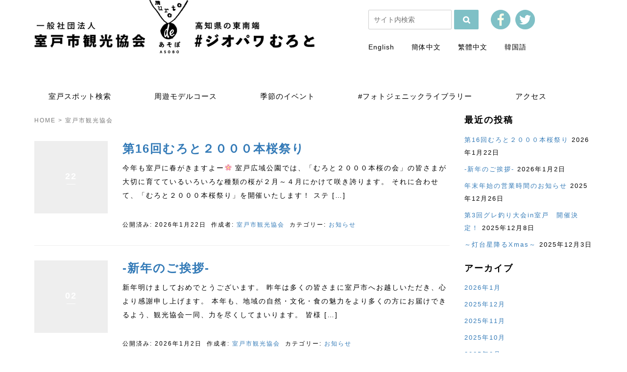

--- FILE ---
content_type: text/html; charset=UTF-8
request_url: https://www.muroto-kankou.com/author/murotokankou/
body_size: 47698
content:
<!DOCTYPE html>
<html lang="ja">
<head prefix="og: http://ogp.me/ns# fb: http://ogp.me/ns/fb# website: http://ogp.me/ns/website#">
	<meta charset="UTF-8">
	<meta name="viewport" content="width=device-width, initial-scale=1.0, maximum-scale=1.0, user-scalable=0" />
	<link rel="pingback" href="https://www.muroto-kankou.com/xmlrpc.php" />
	<!--[if lt IE 9]>
	<script src="https://www.muroto-kankou.com/wp-content/themes/habakiri/js/html5shiv.min.js"></script>
	<![endif]-->
	<title>室戸市観光協会 | 一般社団法人室戸市観光協会 公式ホームページ</title>

<!-- All In One SEO Pack 3.7.1[474,519] -->
<meta name="robots" content="noindex,follow" />
<link rel="next" href="https://www.muroto-kankou.com/author/murotokankou/page/2/" />

<script type="application/ld+json" class="aioseop-schema">{"@context":"https://schema.org","@graph":[{"@type":"Organization","@id":"https://www.muroto-kankou.com/#organization","url":"https://www.muroto-kankou.com/","name":"一般社団法人室戸市観光協会 公式ホームページ","sameAs":[]},{"@type":"WebSite","@id":"https://www.muroto-kankou.com/#website","url":"https://www.muroto-kankou.com/","name":"一般社団法人室戸市観光協会 公式ホームページ","publisher":{"@id":"https://www.muroto-kankou.com/#organization"},"potentialAction":{"@type":"SearchAction","target":"https://www.muroto-kankou.com/?s={search_term_string}","query-input":"required name=search_term_string"}},{"@type":"ProfilePage","@id":"https://www.muroto-kankou.com/author/murotokankou/#profilepage","url":"https://www.muroto-kankou.com/author/murotokankou/","inLanguage":"ja","name":"室戸市観光協会","isPartOf":{"@id":"https://www.muroto-kankou.com/#website"},"breadcrumb":{"@id":"https://www.muroto-kankou.com/author/murotokankou/#breadcrumblist"}},{"@type":"Person","@id":"https://www.muroto-kankou.com/author/murotokankou/#author","name":"室戸市観光協会","sameAs":[],"mainEntityOfPage":{"@id":"https://www.muroto-kankou.com/author/murotokankou/#profilepage"}},{"@type":"BreadcrumbList","@id":"https://www.muroto-kankou.com/author/murotokankou/#breadcrumblist","itemListElement":[{"@type":"ListItem","position":1,"item":{"@type":"WebPage","@id":"https://www.muroto-kankou.com/","url":"https://www.muroto-kankou.com/","name":"Muroto de あそぼ 高知県の東南端 #ジオパワむろと"}},{"@type":"ListItem","position":2,"item":{"@type":"WebPage","@id":"https://www.muroto-kankou.com/author/murotokankou/","url":"https://www.muroto-kankou.com/author/murotokankou/","name":"室戸市観光協会"}}]}]}</script>
<link rel="canonical" href="https://www.muroto-kankou.com/author/murotokankou/" />
			<script type="text/javascript" >
				window.ga=window.ga||function(){(ga.q=ga.q||[]).push(arguments)};ga.l=+new Date;
				ga('create', 'G-STKBZZZ4PG', 'auto');
				// Plugins
				
				ga('send', 'pageview');
			</script>
			<script async src="https://www.google-analytics.com/analytics.js"></script>
			<!-- All In One SEO Pack -->
<link rel='dns-prefetch' href='//s.w.org' />
<link rel="alternate" type="application/rss+xml" title="一般社団法人室戸市観光協会 公式ホームページ &raquo; フィード" href="https://www.muroto-kankou.com/feed/" />
<link rel="alternate" type="application/rss+xml" title="一般社団法人室戸市観光協会 公式ホームページ &raquo; コメントフィード" href="https://www.muroto-kankou.com/comments/feed/" />
<link rel="alternate" type="application/rss+xml" title="一般社団法人室戸市観光協会 公式ホームページ &raquo; 室戸市観光協会 による投稿のフィード" href="https://www.muroto-kankou.com/author/murotokankou/feed/" />
		<script type="text/javascript">
			window._wpemojiSettings = {"baseUrl":"https:\/\/s.w.org\/images\/core\/emoji\/12.0.0-1\/72x72\/","ext":".png","svgUrl":"https:\/\/s.w.org\/images\/core\/emoji\/12.0.0-1\/svg\/","svgExt":".svg","source":{"concatemoji":"https:\/\/www.muroto-kankou.com\/wp-includes\/js\/wp-emoji-release.min.js?ver=5.3.20"}};
			!function(e,a,t){var n,r,o,i=a.createElement("canvas"),p=i.getContext&&i.getContext("2d");function s(e,t){var a=String.fromCharCode;p.clearRect(0,0,i.width,i.height),p.fillText(a.apply(this,e),0,0);e=i.toDataURL();return p.clearRect(0,0,i.width,i.height),p.fillText(a.apply(this,t),0,0),e===i.toDataURL()}function c(e){var t=a.createElement("script");t.src=e,t.defer=t.type="text/javascript",a.getElementsByTagName("head")[0].appendChild(t)}for(o=Array("flag","emoji"),t.supports={everything:!0,everythingExceptFlag:!0},r=0;r<o.length;r++)t.supports[o[r]]=function(e){if(!p||!p.fillText)return!1;switch(p.textBaseline="top",p.font="600 32px Arial",e){case"flag":return s([127987,65039,8205,9895,65039],[127987,65039,8203,9895,65039])?!1:!s([55356,56826,55356,56819],[55356,56826,8203,55356,56819])&&!s([55356,57332,56128,56423,56128,56418,56128,56421,56128,56430,56128,56423,56128,56447],[55356,57332,8203,56128,56423,8203,56128,56418,8203,56128,56421,8203,56128,56430,8203,56128,56423,8203,56128,56447]);case"emoji":return!s([55357,56424,55356,57342,8205,55358,56605,8205,55357,56424,55356,57340],[55357,56424,55356,57342,8203,55358,56605,8203,55357,56424,55356,57340])}return!1}(o[r]),t.supports.everything=t.supports.everything&&t.supports[o[r]],"flag"!==o[r]&&(t.supports.everythingExceptFlag=t.supports.everythingExceptFlag&&t.supports[o[r]]);t.supports.everythingExceptFlag=t.supports.everythingExceptFlag&&!t.supports.flag,t.DOMReady=!1,t.readyCallback=function(){t.DOMReady=!0},t.supports.everything||(n=function(){t.readyCallback()},a.addEventListener?(a.addEventListener("DOMContentLoaded",n,!1),e.addEventListener("load",n,!1)):(e.attachEvent("onload",n),a.attachEvent("onreadystatechange",function(){"complete"===a.readyState&&t.readyCallback()})),(n=t.source||{}).concatemoji?c(n.concatemoji):n.wpemoji&&n.twemoji&&(c(n.twemoji),c(n.wpemoji)))}(window,document,window._wpemojiSettings);
		</script>
		<style type="text/css">
img.wp-smiley,
img.emoji {
	display: inline !important;
	border: none !important;
	box-shadow: none !important;
	height: 1em !important;
	width: 1em !important;
	margin: 0 .07em !important;
	vertical-align: -0.1em !important;
	background: none !important;
	padding: 0 !important;
}
</style>
	<link rel='stylesheet' id='wp-block-library-css'  href='https://www.muroto-kankou.com/wp-includes/css/dist/block-library/style.min.css?ver=5.3.20' type='text/css' media='all' />
<link rel='stylesheet' id='foobox-free-min-css'  href='https://www.muroto-kankou.com/wp-content/plugins/foobox-image-lightbox/free/css/foobox.free.min.css?ver=2.7.15' type='text/css' media='all' />
<link rel='stylesheet' id='whats-new-style-css'  href='https://www.muroto-kankou.com/wp-content/plugins/whats-new-genarator/whats-new.css?ver=2.0.2' type='text/css' media='all' />
<link rel='stylesheet' id='parent-style-css'  href='https://www.muroto-kankou.com/wp-content/themes/habakiri/style.css?ver=5.3.20' type='text/css' media='all' />
<link rel='stylesheet' id='child-style-css'  href='https://www.muroto-kankou.com/wp-content/themes/habakiri-child/style.css?ver=5.3.20' type='text/css' media='all' />
<link rel='stylesheet' id='habakiri-assets-css'  href='https://www.muroto-kankou.com/wp-content/themes/habakiri/css/assets.min.css?ver=1.0.0' type='text/css' media='all' />
<link rel='stylesheet' id='habakiri-css'  href='https://www.muroto-kankou.com/wp-content/themes/habakiri/style.min.css?ver=20250408063516' type='text/css' media='all' />
<link rel='stylesheet' id='habakiri-child-css'  href='https://www.muroto-kankou.com/wp-content/themes/habakiri-child/style.css?ver=20250408063516' type='text/css' media='all' />
<link rel='stylesheet' id='tablepress-default-css'  href='https://www.muroto-kankou.com/wp-content/plugins/tablepress/css/default.min.css?ver=1.12' type='text/css' media='all' />
<script type='text/javascript' src='https://www.muroto-kankou.com/wp-includes/js/jquery/jquery.js?ver=1.12.4-wp'></script>
<script type='text/javascript' src='https://www.muroto-kankou.com/wp-includes/js/jquery/jquery-migrate.min.js?ver=1.4.1'></script>
<script type='text/javascript'>
/* Run FooBox FREE (v2.7.15) */
var FOOBOX = window.FOOBOX = {
	ready: true,
	disableOthers: false,
	o: {wordpress: { enabled: true }, countMessage:'image %index of %total', excludes:'.fbx-link,.nofoobox,.nolightbox,a[href*="pinterest.com/pin/create/button/"]', affiliate : { enabled: false }},
	selectors: [
		".foogallery-container.foogallery-lightbox-foobox", ".foogallery-container.foogallery-lightbox-foobox-free", ".gallery", ".wp-block-gallery", ".wp-caption", ".wp-block-image", "a:has(img[class*=wp-image-])", ".post a:has(img[class*=wp-image-])", ".foobox"
	],
	pre: function( $ ){
		// Custom JavaScript (Pre)
		
	},
	post: function( $ ){
		// Custom JavaScript (Post)
		
		// Custom Captions Code
		
	},
	custom: function( $ ){
		// Custom Extra JS
		
	}
};
</script>
<script type='text/javascript' src='https://www.muroto-kankou.com/wp-content/plugins/foobox-image-lightbox/free/js/foobox.free.min.js?ver=2.7.15'></script>
<link rel='https://api.w.org/' href='https://www.muroto-kankou.com/wp-json/' />
<link rel="EditURI" type="application/rsd+xml" title="RSD" href="https://www.muroto-kankou.com/xmlrpc.php?rsd" />
<link rel="wlwmanifest" type="application/wlwmanifest+xml" href="https://www.muroto-kankou.com/wp-includes/wlwmanifest.xml" /> 
<meta name="generator" content="WordPress 5.3.20" />
<!-- Analytics by WP-Statistics v12.6.13 - https://wp-statistics.com/ -->
		<style>
		/* Safari 6.1+ (10.0 is the latest version of Safari at this time) */
		@media (max-width: 991px) and (min-color-index: 0) and (-webkit-min-device-pixel-ratio: 0) { @media () {
			display: block !important;
			.header__col {
				width: 100%;
			}
		}}
		</style>
		<style>a{color:#337ab7}a:focus,a:active,a:hover{color:#23527c}.site-branding a{color:#000}.responsive-nav a{color:#000;font-size:15px}.responsive-nav a small{color:#777;font-size:10px}.responsive-nav a:hover small,.responsive-nav a:active small,.responsive-nav .current-menu-item small,.responsive-nav .current-menu-ancestor small,.responsive-nav .current-menu-parent small,.responsive-nav .current_page_item small,.responsive-nav .current_page_parent small{color:#777}.responsive-nav .menu>.menu-item>a,.header--transparency.header--fixed--is_scrolled .responsive-nav .menu>.menu-item>a{background-color:transparent;padding:12px 44px}.responsive-nav .menu>.menu-item>a:hover,.responsive-nav .menu>.menu-item>a:active,.responsive-nav .menu>.current-menu-item>a,.responsive-nav .menu>.current-menu-ancestor>a,.responsive-nav .menu>.current-menu-parent>a,.responsive-nav .menu>.current_page_item>a,.responsive-nav .menu>.current_page_parent>a,.header--transparency.header--fixed--is_scrolled .responsive-nav .menu>.menu-item>a:hover,.header--transparency.header--fixed--is_scrolled .responsive-nav .menu>.menu-item>a:active,.header--transparency.header--fixed--is_scrolled .responsive-nav .menu>.current-menu-item>a,.header--transparency.header--fixed--is_scrolled .responsive-nav .menu>.current-menu-ancestor>a,.header--transparency.header--fixed--is_scrolled .responsive-nav .menu>.current-menu-parent>a,.header--transparency.header--fixed--is_scrolled .responsive-nav .menu>.current_page_item>a,.header--transparency.header--fixed--is_scrolled .responsive-nav .menu>.current_page_parent>a{background-color:transparent;color:#337ab7}.responsive-nav .sub-menu a{background-color:#000;color:#777}.responsive-nav .sub-menu a:hover,.responsive-nav .sub-menu a:active,.responsive-nav .sub-menu .current-menu-item a,.responsive-nav .sub-menu .current-menu-ancestor a,.responsive-nav .sub-menu .current-menu-parent a,.responsive-nav .sub-menu .current_page_item a,.responsive-nav .sub-menu .current_page_parent a{background-color:#191919;color:#337ab7}.off-canvas-nav{font-size:14px}.responsive-nav,.header--transparency.header--fixed--is_scrolled .responsive-nav{background-color:transparent}#responsive-btn{background-color:transparent;border-color:#eee;color:#000}#responsive-btn:hover{background-color:#f5f5f5;border-color:#eee;color:#000}.habakiri-slider__transparent-layer{background-color:rgba( 0,0,0, 0.1 )}.page-header{background-color:#222;color:#fff}.pagination>li>a{color:#337ab7}.pagination>li>span{background-color:#337ab7;border-color:#337ab7}.pagination>li>a:focus,.pagination>li>a:hover,.pagination>li>span:focus,.pagination>li>span:hover{color:#23527c}.header{background-color:#fff}.header--transparency.header--fixed--is_scrolled{background-color:#fff !important}.footer{background-color:#c1dee2}.footer-widget-area a{color:#777}.footer-widget-area,.footer-widget-area .widget_calendar #wp-calendar caption{color:#000000}.footer-widget-area .widget_calendar #wp-calendar,.footer-widget-area .widget_calendar #wp-calendar *{border-color:#000000}@media(min-width:992px){.responsive-nav{display:block}.off-canvas-nav,#responsive-btn{display:none !important}.header--2row{padding-bottom:0}.header--2row .header__col,.header--center .header__col{display:block}.header--2row .responsive-nav,.header--center .responsive-nav{margin-right:-1000px;margin-left:-1000px;padding-right:1000px;padding-left:1000px}.header--2row .site-branding,.header--center .site-branding{padding-bottom:0}.header--center .site-branding{text-align:center}}</style>	<link href="https://use.fontawesome.com/releases/v5.6.1/css/all.css" rel="stylesheet">
</head>
<body class="archive author author-murotokankou author-2 blog-template-archive-right-sidebar">
<div id="container">
		<header id="header" class="header header--2row ">
				<div class="container">
			<div class="row header__content">
				<div class="col-xs-12 col-md-12 header__col">
				<div class="row">
					<div class="col-xs-12 col-md-6 col-lg-7">					
						
<div class="site-branding">
	<h1 class="site-branding__heading">
		<a href="https://www.muroto-kankou.com/" rel="home"><img src="https://www.muroto-kankou.com/wp-content/uploads/2020/12/logo.png" alt="一般社団法人室戸市観光協会 公式ホームページ" class="site-branding__logo" /></a>	</h1>
<!-- end .site-branding --></div>
					</div>
					<div class="col-xs-12 col-md-6 col-lg-5">
						<div class="top_box">
						<div class="top_box_search">

	<form id="formcustom" role="search" method="get" class="search-form" action="https://www.muroto-kankou.com/">
		<input id="fbox2" id="s" name="s" type="text" placeholder="サイト内検索" />
		<input id="fbtn2" type="submit"class="fa-input" value="&#xf002;" />
	</form>
</div>
						<div class="top_box_icon">
							<ul>
								<li><a href="https://ja-jp.facebook.com/murotoshikankoukyoukai" target="_blank"><img src="https://www.muroto-kankou.com/wp-content/uploads/2020/12/icon_fb.png" alt=""></a></li>
								<li><a href="https://twitter.com/610info" target="_blank"><img src="https://www.muroto-kankou.com/wp-content/uploads/2020/12/icon_twitter.png" alt=""></a></li>
							</ul>
						</div>
						</div>
						<div class="top_search">
						<ul>
							<li><a href="https://www.muroto-kankou.com.e.amf.hp.transer.com/">English</a></li>
							<li><a href="https://www.muroto-kankou.com.c.amf.hp.transer.com/">簡体中文</a></li>
							<li><a href="https://www.muroto-kankou.com.t.amf.hp.transer.com/">繁體中文</a></li>
							<li><a href="https://www.muroto-kankou.com.k.amf.hp.transer.com/">韓国語</a></li>
						</ul>
						</div>
					</div>
					</div>
				<!-- end .header__col -->

</div>
				<div class="col-xs-12 col-md-12 header__col global-nav-wrapper clearfix">
					
<nav class="global-nav js-responsive-nav nav--hide" role="navigation">
	<div class="menu-%e3%83%a1%e3%82%a4%e3%83%b3%e3%83%a1%e3%83%8b%e3%83%a5%e3%83%bc-container"><ul id="menu-%e3%83%a1%e3%82%a4%e3%83%b3%e3%83%a1%e3%83%8b%e3%83%a5%e3%83%bc" class="menu"><li id="menu-item-43" class="menu-item menu-item-type-post_type menu-item-object-page menu-item-43"><a href="https://www.muroto-kankou.com/search_spot/">室戸スポット検索</a></li>
<li id="menu-item-42" class="menu-item menu-item-type-post_type menu-item-object-page menu-item-42"><a href="https://www.muroto-kankou.com/model_course/">周遊モデルコース</a></li>
<li id="menu-item-1281" class="menu-item menu-item-type-post_type menu-item-object-page menu-item-1281"><a href="https://www.muroto-kankou.com/search_spot/event/">季節のイベント</a></li>
<li id="menu-item-40" class="menu-item menu-item-type-post_type menu-item-object-page menu-item-40"><a href="https://www.muroto-kankou.com/photogenic_library/">#フォトジェニックライブラリー</a></li>
<li id="menu-item-39" class="menu-item menu-item-type-post_type menu-item-object-page menu-item-39"><a href="https://www.muroto-kankou.com/access/">アクセス</a></li>
</ul></div><!-- end .global-nav --></nav>
					<div id="responsive-btn"></div>
				<!-- end .header__col --></div>
			<!-- end .row --></div>
		<!-- end .container --></div>
			<!-- end #header --></header>
	<div id="contents">
		
<div class="sub-page-contents">
	<div class="container">
	<div class="row">
		<div class="col-md-9">
			<main id="main" role="main">

				<div class="breadcrumbs"><a href="https://www.muroto-kankou.com/">HOME</a> &gt; <strong>室戸市観光協会</strong></div>				<article class="article article--archive">
	<div class="entry">
				<div class="entries entries--archive">
							<article class="article article--summary post-3060 post type-post status-publish format-standard hentry category-news">

	
		<div class="entry--has_media entry">
			<div class="entry--has_media__inner">
				<div class="entry--has_media__media">
							<a href="https://www.muroto-kankou.com/%e7%ac%ac16%e5%9b%9e%e3%82%80%e3%82%8d%e3%81%a8%ef%bc%92%ef%bc%90%ef%bc%90%ef%bc%90%e6%9c%ac%e6%a1%9c%e7%a5%ad%e3%82%8a/" class="entry--has_media__link entry--has_media__link--text">
							<span class="entry--has_media__text">
					22				</span>
					</a>
						<!-- end .entry--has_media__media --></div>
				<div class="entry--has_media__body">
									<h1 class="entry__title entry-title h3"><a href="https://www.muroto-kankou.com/%e7%ac%ac16%e5%9b%9e%e3%82%80%e3%82%8d%e3%81%a8%ef%bc%92%ef%bc%90%ef%bc%90%ef%bc%90%e6%9c%ac%e6%a1%9c%e7%a5%ad%e3%82%8a/">第16回むろと２０００本桜祭り</a></h1>
									<div class="entry__summary">
						<p>今年も室戸に春がきますよー🌸 室戸広域公園では、「むろと２０００本桜の会」の皆さまが大切に育てているいろいろな種類の桜が２月～４月にかけて咲き誇ります。 それに合わせて、「むろと２０００本桜祭り」を開催いたします！ ステ [&hellip;]</p>
					<!-- end .entry__summary --></div>
							<div class="entry-meta">
			<ul class="entry-meta__list">
				<li class="entry-meta__item published"><time datetime="2026-01-22T08:48:33+09:00">公開済み: 2026年1月22日</time></li><li class="entry-meta__item updated hidden"><time datetime="2026-01-22T08:59:11+09:00">更新: 2026年1月22日</time></li><li class="entry-meta__item vCard author">作成者: <a href="https://www.muroto-kankou.com/author/murotokankou/"><span class="fn">室戸市観光協会</span></a></li><li class="entry-meta__item categories">カテゴリー: <a href="https://www.muroto-kankou.com/category/news/">お知らせ</a></li>			</ul>
		<!-- end .entry-meta --></div>
						<!-- end .entry--has_media__body --></div>
			<!-- end .entry--has_media__inner --></div>
		<!-- end .entry--has_media --></div>

	
</article>
							<article class="article article--summary post-3052 post type-post status-publish format-standard hentry category-news">

	
		<div class="entry--has_media entry">
			<div class="entry--has_media__inner">
				<div class="entry--has_media__media">
							<a href="https://www.muroto-kankou.com/%e6%96%b0%e5%b9%b4%e3%81%ae%e3%81%94%e6%8c%a8%e6%8b%b6/" class="entry--has_media__link entry--has_media__link--text">
							<span class="entry--has_media__text">
					02				</span>
					</a>
						<!-- end .entry--has_media__media --></div>
				<div class="entry--has_media__body">
									<h1 class="entry__title entry-title h3"><a href="https://www.muroto-kankou.com/%e6%96%b0%e5%b9%b4%e3%81%ae%e3%81%94%e6%8c%a8%e6%8b%b6/">-新年のご挨拶-</a></h1>
									<div class="entry__summary">
						<p>新年明けましておめでとうございます。 昨年は多くの皆さまに室戸市へお越しいただき、心より感謝申し上げます。 本年も、地域の自然・文化・食の魅力をより多くの方にお届けできるよう、観光協会一同、力を尽くしてまいります。 皆様 [&hellip;]</p>
					<!-- end .entry__summary --></div>
							<div class="entry-meta">
			<ul class="entry-meta__list">
				<li class="entry-meta__item published"><time datetime="2026-01-02T13:33:15+09:00">公開済み: 2026年1月2日</time></li><li class="entry-meta__item updated hidden"><time datetime="2026-01-02T13:33:16+09:00">更新: 2026年1月2日</time></li><li class="entry-meta__item vCard author">作成者: <a href="https://www.muroto-kankou.com/author/murotokankou/"><span class="fn">室戸市観光協会</span></a></li><li class="entry-meta__item categories">カテゴリー: <a href="https://www.muroto-kankou.com/category/news/">お知らせ</a></li>			</ul>
		<!-- end .entry-meta --></div>
						<!-- end .entry--has_media__body --></div>
			<!-- end .entry--has_media__inner --></div>
		<!-- end .entry--has_media --></div>

	
</article>
							<article class="article article--summary post-3048 post type-post status-publish format-standard hentry category-news">

	
		<div class="entry--has_media entry">
			<div class="entry--has_media__inner">
				<div class="entry--has_media__media">
							<a href="https://www.muroto-kankou.com/%e5%b9%b4%e6%9c%ab%e5%b9%b4%e5%a7%8b%e3%81%ae%e5%96%b6%e6%a5%ad%e6%99%82%e9%96%93%e3%81%ae%e3%81%8a%e7%9f%a5%e3%82%89%e3%81%9b/" class="entry--has_media__link entry--has_media__link--text">
							<span class="entry--has_media__text">
					26				</span>
					</a>
						<!-- end .entry--has_media__media --></div>
				<div class="entry--has_media__body">
									<h1 class="entry__title entry-title h3"><a href="https://www.muroto-kankou.com/%e5%b9%b4%e6%9c%ab%e5%b9%b4%e5%a7%8b%e3%81%ae%e5%96%b6%e6%a5%ad%e6%99%82%e9%96%93%e3%81%ae%e3%81%8a%e7%9f%a5%e3%82%89%e3%81%9b/">年末年始の営業時間のお知らせ</a></h1>
									<div class="entry__summary">
						<p>みなさま、こんにちは １２月も終わりにむかっていますが、気温が落ち着かず不安定な日が続きますね。 年末年始の観光協会案内所の営業時間のお知らせになります。 年内は休まず通常営業　　９：００～１７：００ 令和８年１月１日（ [&hellip;]</p>
					<!-- end .entry__summary --></div>
							<div class="entry-meta">
			<ul class="entry-meta__list">
				<li class="entry-meta__item published"><time datetime="2025-12-26T15:01:52+09:00">公開済み: 2025年12月26日</time></li><li class="entry-meta__item updated hidden"><time datetime="2025-12-26T15:01:53+09:00">更新: 2025年12月26日</time></li><li class="entry-meta__item vCard author">作成者: <a href="https://www.muroto-kankou.com/author/murotokankou/"><span class="fn">室戸市観光協会</span></a></li><li class="entry-meta__item categories">カテゴリー: <a href="https://www.muroto-kankou.com/category/news/">お知らせ</a></li>			</ul>
		<!-- end .entry-meta --></div>
						<!-- end .entry--has_media__body --></div>
			<!-- end .entry--has_media__inner --></div>
		<!-- end .entry--has_media --></div>

	
</article>
							<article class="article article--summary post-3021 post type-post status-publish format-standard hentry category-news">

	
		<div class="entry--has_media entry">
			<div class="entry--has_media__inner">
				<div class="entry--has_media__media">
							<a href="https://www.muroto-kankou.com/%e7%ac%ac3%e5%9b%9e%e3%82%b0%e3%83%ac%e9%87%a3%e3%82%8a%e5%a4%a7%e4%bc%9ain%e5%ae%a4%e6%88%b8%e3%80%80%e9%96%8b%e5%82%ac%e6%b1%ba%e5%ae%9a%ef%bc%81/" class="entry--has_media__link entry--has_media__link--text">
							<span class="entry--has_media__text">
					08				</span>
					</a>
						<!-- end .entry--has_media__media --></div>
				<div class="entry--has_media__body">
									<h1 class="entry__title entry-title h3"><a href="https://www.muroto-kankou.com/%e7%ac%ac3%e5%9b%9e%e3%82%b0%e3%83%ac%e9%87%a3%e3%82%8a%e5%a4%a7%e4%bc%9ain%e5%ae%a4%e6%88%b8%e3%80%80%e9%96%8b%e5%82%ac%e6%b1%ba%e5%ae%9a%ef%bc%81/">第3回グレ釣り大会in室戸　開催決定！</a></h1>
									<div class="entry__summary">
						<p>３代目グレKINGは誰の手に⁉ 令和８年１月3１日（土）に、第3回グレ釣り大会in室戸を開催します。 名誉・賞金をかけた熱い戦いに参加してみませんか？ 参加申込みは、開催要項を十分ご確認の上、参加申込ボタンにて受付できま [&hellip;]</p>
					<!-- end .entry__summary --></div>
							<div class="entry-meta">
			<ul class="entry-meta__list">
				<li class="entry-meta__item published"><time datetime="2025-12-08T15:28:14+09:00">公開済み: 2025年12月8日</time></li><li class="entry-meta__item updated hidden"><time datetime="2025-12-10T12:57:42+09:00">更新: 2025年12月10日</time></li><li class="entry-meta__item vCard author">作成者: <a href="https://www.muroto-kankou.com/author/murotokankou/"><span class="fn">室戸市観光協会</span></a></li><li class="entry-meta__item categories">カテゴリー: <a href="https://www.muroto-kankou.com/category/news/">お知らせ</a></li>			</ul>
		<!-- end .entry-meta --></div>
						<!-- end .entry--has_media__body --></div>
			<!-- end .entry--has_media__inner --></div>
		<!-- end .entry--has_media --></div>

	
</article>
							<article class="article article--summary post-3017 post type-post status-publish format-standard hentry category-news">

	
		<div class="entry--has_media entry">
			<div class="entry--has_media__inner">
				<div class="entry--has_media__media">
							<a href="https://www.muroto-kankou.com/%ef%bd%9e%e7%81%af%e5%8f%b0%e6%98%9f%e9%99%8d%e3%82%8bxmas%ef%bd%9e/" class="entry--has_media__link entry--has_media__link--text">
							<span class="entry--has_media__text">
					03				</span>
					</a>
						<!-- end .entry--has_media__media --></div>
				<div class="entry--has_media__body">
									<h1 class="entry__title entry-title h3"><a href="https://www.muroto-kankou.com/%ef%bd%9e%e7%81%af%e5%8f%b0%e6%98%9f%e9%99%8d%e3%82%8bxmas%ef%bd%9e/">～灯台星降るXmas～</a></h1>
									<div class="entry__summary">
						<p>期間：12月20日～12月24日　　18：00～20：00 もうすぐXmasですね。 Xmasは室戸岬灯台周辺や旧官舎が優しい光に包まれます。 イルミネーション期間中は旧官舎にて、COFFEEやSWEETの販売を行います [&hellip;]</p>
					<!-- end .entry__summary --></div>
							<div class="entry-meta">
			<ul class="entry-meta__list">
				<li class="entry-meta__item published"><time datetime="2025-12-03T16:46:46+09:00">公開済み: 2025年12月3日</time></li><li class="entry-meta__item updated hidden"><time datetime="2025-12-03T16:47:09+09:00">更新: 2025年12月3日</time></li><li class="entry-meta__item vCard author">作成者: <a href="https://www.muroto-kankou.com/author/murotokankou/"><span class="fn">室戸市観光協会</span></a></li><li class="entry-meta__item categories">カテゴリー: <a href="https://www.muroto-kankou.com/category/news/">お知らせ</a></li>			</ul>
		<!-- end .entry-meta --></div>
						<!-- end .entry--has_media__body --></div>
			<!-- end .entry--has_media__inner --></div>
		<!-- end .entry--has_media --></div>

	
</article>
							<article class="article article--summary post-2998 post type-post status-publish format-standard hentry category-news">

	
		<div class="entry--has_media entry">
			<div class="entry--has_media__inner">
				<div class="entry--has_media__media">
							<a href="https://www.muroto-kankou.com/%e6%98%9f%e7%a9%ba%e3%82%ad%e3%83%a3%e3%83%b3%e3%83%97%e3%83%9f%e3%83%bc%e3%83%86%e3%82%a3%e3%83%b3%e3%82%b0%e9%96%8b%e5%82%ac%ef%bc%81%e3%80%80/" class="entry--has_media__link entry--has_media__link--text">
							<span class="entry--has_media__text">
					06				</span>
					</a>
						<!-- end .entry--has_media__media --></div>
				<div class="entry--has_media__body">
									<h1 class="entry__title entry-title h3"><a href="https://www.muroto-kankou.com/%e6%98%9f%e7%a9%ba%e3%82%ad%e3%83%a3%e3%83%b3%e3%83%97%e3%83%9f%e3%83%bc%e3%83%86%e3%82%a3%e3%83%b3%e3%82%b0%e9%96%8b%e5%82%ac%ef%bc%81%e3%80%80/">星空キャンプミーティング開催！　</a></h1>
									<div class="entry__summary">
						<p>日時：２０２５年１１月１５日（土）　　17：00～21：00 場所：室戸岬夕陽ヶ丘キャンプ場 参加費：３０００円 ～星空と地酒の幻想的な夜を楽しもう！～ 土佐の地酒を味わいながら、藁焼きタタキでお腹が満たされ 大自然の中 [&hellip;]</p>
					<!-- end .entry__summary --></div>
							<div class="entry-meta">
			<ul class="entry-meta__list">
				<li class="entry-meta__item published"><time datetime="2025-11-06T10:17:43+09:00">公開済み: 2025年11月6日</time></li><li class="entry-meta__item updated hidden"><time datetime="2025-11-09T16:05:42+09:00">更新: 2025年11月9日</time></li><li class="entry-meta__item vCard author">作成者: <a href="https://www.muroto-kankou.com/author/murotokankou/"><span class="fn">室戸市観光協会</span></a></li><li class="entry-meta__item categories">カテゴリー: <a href="https://www.muroto-kankou.com/category/news/">お知らせ</a></li>			</ul>
		<!-- end .entry-meta --></div>
						<!-- end .entry--has_media__body --></div>
			<!-- end .entry--has_media__inner --></div>
		<!-- end .entry--has_media --></div>

	
</article>
							<article class="article article--summary post-2980 post type-post status-publish format-standard hentry category-news">

	
		<div class="entry--has_media entry">
			<div class="entry--has_media__inner">
				<div class="entry--has_media__media">
							<a href="https://www.muroto-kankou.com/%e7%ac%ac%ef%bc%96%e5%9b%9e%e5%ae%a4%e6%b4%a5%e6%b8%af%e9%87%a3%e3%82%8a%e5%a4%a7%e4%bc%9a%e3%81%ab%e3%81%a4%e3%81%84%e3%81%a6/" class="entry--has_media__link entry--has_media__link--text">
							<span class="entry--has_media__text">
					23				</span>
					</a>
						<!-- end .entry--has_media__media --></div>
				<div class="entry--has_media__body">
									<h1 class="entry__title entry-title h3"><a href="https://www.muroto-kankou.com/%e7%ac%ac%ef%bc%96%e5%9b%9e%e5%ae%a4%e6%b4%a5%e6%b8%af%e9%87%a3%e3%82%8a%e5%a4%a7%e4%bc%9a%e3%81%ab%e3%81%a4%e3%81%84%e3%81%a6/">第６回室津港釣り大会について</a></h1>
									<div class="entry__summary">
						<p>令和７年１１月８日（土）AM7：00釣り開始！ ※少雨決行　※荒天等の場合は１１月１５日（土）に延期 いつもは立ち入り禁止になっている港の、年に一度の解放日！ ぜひ、大物を釣り上げにお越しください。 お申し込みは、申込用 [&hellip;]</p>
					<!-- end .entry__summary --></div>
							<div class="entry-meta">
			<ul class="entry-meta__list">
				<li class="entry-meta__item published"><time datetime="2025-10-23T12:11:19+09:00">公開済み: 2025年10月23日</time></li><li class="entry-meta__item updated hidden"><time datetime="2025-10-23T12:11:20+09:00">更新: 2025年10月23日</time></li><li class="entry-meta__item vCard author">作成者: <a href="https://www.muroto-kankou.com/author/murotokankou/"><span class="fn">室戸市観光協会</span></a></li><li class="entry-meta__item categories">カテゴリー: <a href="https://www.muroto-kankou.com/category/news/">お知らせ</a></li>			</ul>
		<!-- end .entry-meta --></div>
						<!-- end .entry--has_media__body --></div>
			<!-- end .entry--has_media__inner --></div>
		<!-- end .entry--has_media --></div>

	
</article>
							<article class="article article--summary post-2920 post type-post status-publish format-standard hentry category-news">

	
		<div class="entry--has_media entry">
			<div class="entry--has_media__inner">
				<div class="entry--has_media__media">
							<a href="https://www.muroto-kankou.com/%e9%9b%bb%e5%8b%95%e4%b8%89%e8%bc%aa%e3%83%a2%e3%83%93%e3%83%aa%e3%83%86%e3%82%a3%e7%99%bb%e5%a0%b4%ef%bc%81%ef%bc%81/" class="entry--has_media__link entry--has_media__link--text">
							<span class="entry--has_media__text">
					06				</span>
					</a>
						<!-- end .entry--has_media__media --></div>
				<div class="entry--has_media__body">
									<h1 class="entry__title entry-title h3"><a href="https://www.muroto-kankou.com/%e9%9b%bb%e5%8b%95%e4%b8%89%e8%bc%aa%e3%83%a2%e3%83%93%e3%83%aa%e3%83%86%e3%82%a3%e7%99%bb%e5%a0%b4%ef%bc%81%ef%bc%81/">電動三輪モビリティ登場！！</a></h1>
									<div class="entry__summary">
						<p>令和７年９月１日（月）～令和８年１月１５日（木） 電動三輪モビリティシェアリングサービスの実証実験がスタートしています。 ●有人レンタル 貸出時間　９:00～17:00 (※最終受付は16:00 になります) 料金　１時 [&hellip;]</p>
					<!-- end .entry__summary --></div>
							<div class="entry-meta">
			<ul class="entry-meta__list">
				<li class="entry-meta__item published"><time datetime="2025-10-06T08:58:44+09:00">公開済み: 2025年10月6日</time></li><li class="entry-meta__item updated hidden"><time datetime="2025-10-06T08:58:46+09:00">更新: 2025年10月6日</time></li><li class="entry-meta__item vCard author">作成者: <a href="https://www.muroto-kankou.com/author/murotokankou/"><span class="fn">室戸市観光協会</span></a></li><li class="entry-meta__item categories">カテゴリー: <a href="https://www.muroto-kankou.com/category/news/">お知らせ</a></li>			</ul>
		<!-- end .entry-meta --></div>
						<!-- end .entry--has_media__body --></div>
			<!-- end .entry--has_media__inner --></div>
		<!-- end .entry--has_media --></div>

	
</article>
							<article class="article article--summary post-2897 post type-post status-publish format-standard hentry category-news">

	
		<div class="entry--has_media entry">
			<div class="entry--has_media__inner">
				<div class="entry--has_media__media">
							<a href="https://www.muroto-kankou.com/%e7%ac%ac%ef%bc%94%ef%bc%96%e5%9b%9e%e5%ae%a4%e6%88%b8%e5%b2%ac%e7%81%af%e5%8f%b0%e3%81%be%e3%81%a4%e3%82%8a%e3%81%ab%e3%81%a4%e3%81%84%e3%81%a6/" class="entry--has_media__link entry--has_media__link--text">
							<span class="entry--has_media__text">
					05				</span>
					</a>
						<!-- end .entry--has_media__media --></div>
				<div class="entry--has_media__body">
									<h1 class="entry__title entry-title h3"><a href="https://www.muroto-kankou.com/%e7%ac%ac%ef%bc%94%ef%bc%96%e5%9b%9e%e5%ae%a4%e6%88%b8%e5%b2%ac%e7%81%af%e5%8f%b0%e3%81%be%e3%81%a4%e3%82%8a%e3%81%ab%e3%81%a4%e3%81%84%e3%81%a6/">第４６回室戸岬灯台まつりについて</a></h1>
									<div class="entry__summary">
						<p>令和７年１１月１日（土）～２日（日） 第４６回室戸岬灯台まつりを開催します！！ １１月１日（土）　　１７：００～１９：００ 　　　　　　　　　　子供灯台守任命式・灯台点灯式・夜の灯台一般開放・坂野志麻アコーディオン演奏  [&hellip;]</p>
					<!-- end .entry__summary --></div>
							<div class="entry-meta">
			<ul class="entry-meta__list">
				<li class="entry-meta__item published"><time datetime="2025-09-05T17:51:10+09:00">公開済み: 2025年9月5日</time></li><li class="entry-meta__item updated hidden"><time datetime="2025-10-12T16:54:15+09:00">更新: 2025年10月12日</time></li><li class="entry-meta__item vCard author">作成者: <a href="https://www.muroto-kankou.com/author/murotokankou/"><span class="fn">室戸市観光協会</span></a></li><li class="entry-meta__item categories">カテゴリー: <a href="https://www.muroto-kankou.com/category/news/">お知らせ</a></li>			</ul>
		<!-- end .entry-meta --></div>
						<!-- end .entry--has_media__body --></div>
			<!-- end .entry--has_media__inner --></div>
		<!-- end .entry--has_media --></div>

	
</article>
							<article class="article article--summary post-2895 post type-post status-publish format-standard hentry category-news">

	
		<div class="entry--has_media entry">
			<div class="entry--has_media__inner">
				<div class="entry--has_media__media">
							<a href="https://www.muroto-kankou.com/%e3%81%8a%e7%9f%a5%e3%82%89%e3%81%9b/" class="entry--has_media__link entry--has_media__link--text">
							<span class="entry--has_media__text">
					05				</span>
					</a>
						<!-- end .entry--has_media__media --></div>
				<div class="entry--has_media__body">
									<h1 class="entry__title entry-title h3"><a href="https://www.muroto-kankou.com/%e3%81%8a%e7%9f%a5%e3%82%89%e3%81%9b/">お知らせ</a></h1>
									<div class="entry__summary">
						<p>この度は、突然の休業により大変ご迷惑をおかけいたしました。 本日より通常営業をしておりますが、安全を考慮し山側駐車場横に立ち入り禁止区域を設けております。 お越しの際は、ご注意ください。</p>
					<!-- end .entry__summary --></div>
							<div class="entry-meta">
			<ul class="entry-meta__list">
				<li class="entry-meta__item published"><time datetime="2025-09-05T17:32:13+09:00">公開済み: 2025年9月5日</time></li><li class="entry-meta__item updated hidden"><time datetime="2025-09-05T17:32:14+09:00">更新: 2025年9月5日</time></li><li class="entry-meta__item vCard author">作成者: <a href="https://www.muroto-kankou.com/author/murotokankou/"><span class="fn">室戸市観光協会</span></a></li><li class="entry-meta__item categories">カテゴリー: <a href="https://www.muroto-kankou.com/category/news/">お知らせ</a></li>			</ul>
		<!-- end .entry-meta --></div>
						<!-- end .entry--has_media__body --></div>
			<!-- end .entry--has_media__inner --></div>
		<!-- end .entry--has_media --></div>

	
</article>
					<!-- end .entries --></div>
					
		<nav class="pagination-wrapper">
	<ul class="pagination">
				<li><span aria-current="page" class="page-numbers current">1</span></li>
				<li><a class="page-numbers" href="https://www.muroto-kankou.com/author/murotokankou/page/2/">2</a></li>
				<li><a class="page-numbers" href="https://www.muroto-kankou.com/author/murotokankou/page/3/">3</a></li>
				<li><a class="page-numbers" href="https://www.muroto-kankou.com/author/murotokankou/page/4/">4</a></li>
				<li><a class="page-numbers" href="https://www.muroto-kankou.com/author/murotokankou/page/5/">5</a></li>
				<li><a class="page-numbers" href="https://www.muroto-kankou.com/author/murotokankou/page/6/">6</a></li>
				<li><span class="page-numbers dots">&hellip;</span></li>
				<li><a class="page-numbers" href="https://www.muroto-kankou.com/author/murotokankou/page/9/">9</a></li>
				<li><a class="next page-numbers" href="https://www.muroto-kankou.com/author/murotokankou/page/2/">&gt;</a></li>
			</ul>
</nav>
	<!-- end .entry --></div>
</article>

			<!-- end #main --></main>
		<!-- end .col-md-9 --></div>
		<div class="col-md-3">
			<aside id="sub">
	<div class="sidebar">		<div id="recent-posts-2" class="widget sidebar-widget widget_recent_entries">		<h2 class="sidebar-widget__title h4">最近の投稿</h2>
		<ul>
											<li>
					<a href="https://www.muroto-kankou.com/%e7%ac%ac16%e5%9b%9e%e3%82%80%e3%82%8d%e3%81%a8%ef%bc%92%ef%bc%90%ef%bc%90%ef%bc%90%e6%9c%ac%e6%a1%9c%e7%a5%ad%e3%82%8a/">第16回むろと２０００本桜祭り</a>
											<span class="post-date">2026年1月22日</span>
									</li>
											<li>
					<a href="https://www.muroto-kankou.com/%e6%96%b0%e5%b9%b4%e3%81%ae%e3%81%94%e6%8c%a8%e6%8b%b6/">-新年のご挨拶-</a>
											<span class="post-date">2026年1月2日</span>
									</li>
											<li>
					<a href="https://www.muroto-kankou.com/%e5%b9%b4%e6%9c%ab%e5%b9%b4%e5%a7%8b%e3%81%ae%e5%96%b6%e6%a5%ad%e6%99%82%e9%96%93%e3%81%ae%e3%81%8a%e7%9f%a5%e3%82%89%e3%81%9b/">年末年始の営業時間のお知らせ</a>
											<span class="post-date">2025年12月26日</span>
									</li>
											<li>
					<a href="https://www.muroto-kankou.com/%e7%ac%ac3%e5%9b%9e%e3%82%b0%e3%83%ac%e9%87%a3%e3%82%8a%e5%a4%a7%e4%bc%9ain%e5%ae%a4%e6%88%b8%e3%80%80%e9%96%8b%e5%82%ac%e6%b1%ba%e5%ae%9a%ef%bc%81/">第3回グレ釣り大会in室戸　開催決定！</a>
											<span class="post-date">2025年12月8日</span>
									</li>
											<li>
					<a href="https://www.muroto-kankou.com/%ef%bd%9e%e7%81%af%e5%8f%b0%e6%98%9f%e9%99%8d%e3%82%8bxmas%ef%bd%9e/">～灯台星降るXmas～</a>
											<span class="post-date">2025年12月3日</span>
									</li>
					</ul>
		</div><div id="archives-2" class="widget sidebar-widget widget_archive"><h2 class="sidebar-widget__title h4">アーカイブ</h2>
		<ul>
				<li><a href='https://www.muroto-kankou.com/2026/01/'>2026年1月</a></li>
	<li><a href='https://www.muroto-kankou.com/2025/12/'>2025年12月</a></li>
	<li><a href='https://www.muroto-kankou.com/2025/11/'>2025年11月</a></li>
	<li><a href='https://www.muroto-kankou.com/2025/10/'>2025年10月</a></li>
	<li><a href='https://www.muroto-kankou.com/2025/09/'>2025年9月</a></li>
	<li><a href='https://www.muroto-kankou.com/2025/08/'>2025年8月</a></li>
	<li><a href='https://www.muroto-kankou.com/2025/07/'>2025年7月</a></li>
	<li><a href='https://www.muroto-kankou.com/2025/06/'>2025年6月</a></li>
	<li><a href='https://www.muroto-kankou.com/2025/04/'>2025年4月</a></li>
	<li><a href='https://www.muroto-kankou.com/2025/03/'>2025年3月</a></li>
	<li><a href='https://www.muroto-kankou.com/2025/02/'>2025年2月</a></li>
	<li><a href='https://www.muroto-kankou.com/2025/01/'>2025年1月</a></li>
	<li><a href='https://www.muroto-kankou.com/2024/12/'>2024年12月</a></li>
	<li><a href='https://www.muroto-kankou.com/2024/11/'>2024年11月</a></li>
	<li><a href='https://www.muroto-kankou.com/2024/10/'>2024年10月</a></li>
	<li><a href='https://www.muroto-kankou.com/2024/09/'>2024年9月</a></li>
	<li><a href='https://www.muroto-kankou.com/2024/08/'>2024年8月</a></li>
	<li><a href='https://www.muroto-kankou.com/2024/07/'>2024年7月</a></li>
	<li><a href='https://www.muroto-kankou.com/2024/06/'>2024年6月</a></li>
	<li><a href='https://www.muroto-kankou.com/2024/05/'>2024年5月</a></li>
	<li><a href='https://www.muroto-kankou.com/2024/04/'>2024年4月</a></li>
	<li><a href='https://www.muroto-kankou.com/2024/03/'>2024年3月</a></li>
	<li><a href='https://www.muroto-kankou.com/2024/02/'>2024年2月</a></li>
	<li><a href='https://www.muroto-kankou.com/2024/01/'>2024年1月</a></li>
	<li><a href='https://www.muroto-kankou.com/2023/12/'>2023年12月</a></li>
	<li><a href='https://www.muroto-kankou.com/2023/11/'>2023年11月</a></li>
	<li><a href='https://www.muroto-kankou.com/2023/10/'>2023年10月</a></li>
	<li><a href='https://www.muroto-kankou.com/2023/09/'>2023年9月</a></li>
	<li><a href='https://www.muroto-kankou.com/2023/07/'>2023年7月</a></li>
	<li><a href='https://www.muroto-kankou.com/2023/04/'>2023年4月</a></li>
	<li><a href='https://www.muroto-kankou.com/2023/02/'>2023年2月</a></li>
	<li><a href='https://www.muroto-kankou.com/2022/12/'>2022年12月</a></li>
	<li><a href='https://www.muroto-kankou.com/2022/11/'>2022年11月</a></li>
	<li><a href='https://www.muroto-kankou.com/2022/10/'>2022年10月</a></li>
	<li><a href='https://www.muroto-kankou.com/2022/06/'>2022年6月</a></li>
	<li><a href='https://www.muroto-kankou.com/2022/05/'>2022年5月</a></li>
	<li><a href='https://www.muroto-kankou.com/2022/03/'>2022年3月</a></li>
	<li><a href='https://www.muroto-kankou.com/2022/02/'>2022年2月</a></li>
	<li><a href='https://www.muroto-kankou.com/2021/12/'>2021年12月</a></li>
	<li><a href='https://www.muroto-kankou.com/2021/11/'>2021年11月</a></li>
	<li><a href='https://www.muroto-kankou.com/2021/10/'>2021年10月</a></li>
	<li><a href='https://www.muroto-kankou.com/2021/07/'>2021年7月</a></li>
	<li><a href='https://www.muroto-kankou.com/2021/01/'>2021年1月</a></li>
	<li><a href='https://www.muroto-kankou.com/2020/12/'>2020年12月</a></li>
	<li><a href='https://www.muroto-kankou.com/2020/11/'>2020年11月</a></li>
	<li><a href='https://www.muroto-kankou.com/2020/10/'>2020年10月</a></li>
	<li><a href='https://www.muroto-kankou.com/2020/09/'>2020年9月</a></li>
	<li><a href='https://www.muroto-kankou.com/2020/05/'>2020年5月</a></li>
	<li><a href='https://www.muroto-kankou.com/2020/04/'>2020年4月</a></li>
		</ul>
			</div></div><!-- #sub --></aside>
		<!-- end .col-md-3 --></div>
	<!-- end .row --></div>
<!-- end .container --></div>
<!-- end .sub-page-contents --></div>

			<!-- end #contents --></div>
<!-- フッターメニュー -->

<div class="footer_menu">
<div class="text-center">
<ul>
<li><i class="fas fa-arrow-alt-circle-right"></i><a href="https://www.muroto-kankou.com"></i>HOME</a></li>
<li><i class="fas fa-arrow-alt-circle-right"></i><a href="https://www.muroto-kankou.com/about/">室戸市観光協会概要</a></li>
<li><i class="fas fa-arrow-alt-circle-right"></i><a href="https://www.muroto-kankou.com/member/">会員様一覧</a></li>
<li><i class="fas fa-arrow-alt-circle-right"></i><a href="https://www.muroto-kankou.com/link/">リンク集</a></li>
<li><i class="fas fa-arrow-alt-circle-right"></i><a href="https://www.muroto-kankou.com/pp/">プライバシーポリシー</a></li>
<li><i class="fas fa-arrow-alt-circle-right"></i><a href="https://www.muroto-kankou.com/sitemap/">サイトマップ</a></li>
<li><i class="fas fa-arrow-alt-circle-right"></i><a href="https://www.muroto-kankou.com/inquiry/">お問い合わせ</a></li>
</ul>
</div>
</div>
	<footer id="footer" class="footer">
				
				<div class="footer-widget-area">
			<div class="container">
				<div class="row">
					<div id="custom_html-3" class="widget_text col-md-6 widget footer-widget widget_custom_html"><h2 class="footer-widget__title">一般社団法人　室戸市観光協会</h2>
<div class="textwidget custom-html-widget">〒781-7101　高知県室戸市室戸岬町6939-4<br>
TEL 0887-22-0574（FAX兼用）<br>
受付時間 9:00～17:00</div></div>				<!-- end .row --></div>
			<!-- end .container --></div>
		<!-- end .footer-widget-area --></div>
		
		<div class="copyright">
			<div class="container">
				Copyright&copy;2020一般社団法人室戸市観光協会. All Rights Reserved.			<!-- end .container --></div>
		<!-- end .copyright --></div>
			<!-- end #footer --></footer>
<!-- end #container --></div>
		<script>
		jQuery( function( $ ) {
			$( '.js-responsive-nav' ).responsive_nav( {
				direction: 'right'
			} );
		} );
		</script>
		<script type='text/javascript' src='https://www.muroto-kankou.com/wp-content/themes/habakiri/js/app.min.js?ver=1.0.0'></script>
<script type='text/javascript' src='https://www.muroto-kankou.com/wp-includes/js/wp-embed.min.js?ver=5.3.20'></script>
<!-- Global site tag (gtag.js) - Google Analytics --> <script async
src="https://www.googletagmanager.com/gtag/js?id=G-WDCFD0YL9G"></script>
<script>
  window.dataLayer = window.dataLayer || [];
  function gtag(){dataLayer.push(arguments);}
  gtag('js', new Date());

  gtag('config', 'G-WDCFD0YL9G');
</script>
</body>
</html>


--- FILE ---
content_type: text/css
request_url: https://www.muroto-kankou.com/wp-content/themes/habakiri-child/style.css?ver=20250408063516
body_size: 21496
content:
/*
Theme Name: habakiri-child
Theme URI: http://2inc.org
Description: Habakiri の子テーマ
Author: Takashi Kitajima
Author URI: http://2inc.org
Version: 1.0.0
License: GNU General Public License
License URI: https://www.gnu.org/licenses/gpl-2.0.html
Template: habakiri
*/

@media screen and (min-width: 980px) {
.container_box {
    margin: 1em 0 1em;
    padding: 1.5em 4em;
    background: #FFF;
    border-radius: 8px;
}
}
@media screen and (max-width: 450px) {
.container_box {
    margin: 1em 0em 1em;
    padding: 1.5em 0em;
    background: #FFF;
    border-radius: 8px;
}
.habakiri-slider__item-content h1 {
	font-size:18px;
	margin-top:70px;	
}
.habakiri-slider__item-content h4 {
	font-size:10px;	
}
}

.container {
    padding: 0;
}
.row {
    margin:0 0 10px;
}

body {
	font-family:'Open Sans', 'Hiragino Kaku Gothic ProN', 'Meiryo', sans-serif;
	font-size:1.4rem;
	line-height:2.0;
    letter-spacing: 0.2rem;
	color:#000000;
}
p {
    margin: 0 0 2.4em;
}
.header__content {
        letter-spacing: 0.1rem;
}
h2 {
	color: #000000;
	font-weight: 400;
	font-size: 2.6em;
	line-height:1.6;
    margin-bottom: 20px;
}
h3 {
	color: #000000;
	font-weight: 400;
	font-size: 2.2em;
	line-height:1.6;
        margin-bottom: 20px;
        border-bottom: 1px solid #333333;
}
h3:first-child {
        margin-top: 0px;
}
.mid_3 {
	font-size: 2.0em;
        display: block;
	margin: 0 auto 30px;
	padding: 0px 0 15px;
	font-weight:600;
	text-align:center;
	border-bottom: 1px #c0c0c0 solid;
}
h4 {
    color:#000000;
	font-weight:normal;
}
.habakiri-slider__item-content {
	font-size: 2.0em;
	text-align:center;
}
.habakiri-slider__item-content {
  color: #000000;
  position: absolute;
  left: 0;
  right: 0;
  top: 40%;
  transform: translateY(-50%); }
  .habakiri-slider__item-content a {
    color: #fff; }
.copyright{
	color:#000000;
	background:#ffffff;
        font-size: 14px;
	text-align:left;
	padding:2em 0 4em 15px;
}
.copyright a {
	color:#000000;
}
.copyright a:hover {
	color:#259AA1;
}

/*----------------------------------------------------
  フッターウィジェットエリア
----------------------------------------------------*/

.footer-widget-area {
    padding: 3em 0em;
    font-size: 14px;
}
.footer-widget-area .row {
    margin: 0;
}
.footer-widget-area h2 {
    color:#000000;
    font-weight:500;
    font-size: 20px;
}

section table { width: 100%; }
section th, section td  { padding: 10px; border: 1px solid #ddd; }
section th  { background: #f4f4f4; }
 
/*----------------------------------------------------
  table装飾
----------------------------------------------------*/
.tab01 {
    width: 100%;
    margin: 0 auto;
    border-collapse: collapse;
    border: 1px solid #e8d3c7;
    line-height: 1.5;
}
.tab01 th {
    width: 25%;
    text-align: left;
    font-weight: normal;
    padding: 1em;
    border-collapse: collapse;
    border: 1px solid #e8d3c7;
    line-height: 1.5;
    background: #f8f4e6;
}
.tab01 td {
    width: 75%;
    padding: 1em;
    border-collapse: collapse;
    border: 1px solid #e8d3c7;
    line-height: 1.5;
}
 
@media only screen and (max-width:480px){
    .tab01 th,
    .tab01 td{
    width: 100%;
    display: block;
    border-top: none;
    }
.tab01 {
    width: 100%;
    margin: 0 auto;
    border-collapse: collapse;
    border: 1px solid #e8d3c7;
    line-height: 1.5;
}
}
.topbox_b {
    width: 80%;
    color: #FFF;
    display: -webkit-flex;
    display: flex;
    align-items: center;
    margin: 0px auto 0px;
    background: #000000;
}
.topbox {
    width: 80%;
    display: -webkit-flex;
    display: flex;
    align-items: center;
    margin: 0px auto 0px;
    border: 1px solid #c0c0c0;
}
.topbox2 {
    width: 80%;
    display: -webkit-flex;
    display: flex;
    align-items: center;
    margin: 0px auto 0px;
    border: 1px solid #ea5532;
}
.topbox_b:nth-of-type(2n) {
    flex-direction: row-reverse;
    border: 1px solid #ea5532;
}
.box1 {
    width: 50%;
}
.of {
    object-fit: cover;
}
.box2 {
    min-width: 500px;
    margin: auto;
    text-align: center;
}
.linkbox {
    color: #ffffff;
    padding: 8px 15px;
    border: 1px #ffffff solid;
    display: block;
}
.linkbox:hover {
    color: #ffffff;
    padding: 8px 15px;
    border: 1px #ffffff solid;
    display: block;
    background: #deb887;
}
@media screen and (max-width: 768px){
.topbox {
    display: block;
}
.box2 {
    min-width: 100%;
    margin: auto;
    padding: 30px 0;
    font-size: 1.1rem;
}
.box1 {
    width: 100%;
}
.box1 img {
    width: 100%;
    max-width: none;
    height: 134px;
    object-position: 50% 60%;
}
.box2 {
    min-width: 100%;
    margin: auto;
    padding: 30px 0;
    font-size: 1.1rem;
}
}

@media screen and (max-width: 450px) {
.topbox_b {
    width: 100%;
    color: #FFF;
    display: -webkit-flex;
    display: flex;
    align-items: center;
    margin: 0px auto 0px;
    background: #000000;
}
.topbox_b .box1 {
    display: none;
}

.topbox {
    width: 100%;
    align-items: center;
    margin: 0px auto 0px;
    border: 1px solid #c0c0c0;
    display: block;
}
.topbox .box1 {
    width: 100%;
    display: block;
}
.topbox .box2 {
    width: 100%;
    margin: 0 auto;
    text-align: center;
    display: block;
    padding: 30px 0 8px;
}
.topbox2 {
    width: 100%;
    align-items: center;
    margin: 0px auto 0px;
    border: 1px solid #ea5532;
    display: block;
}
.topbox2 .box1 {
    width: 100%;
    display: block;
}
.topbox2 .box2 {
    width: 100%;
    margin: 0 auto;
    text-align: center;
    display: block;
    padding: 30px 0 8px;
}
.mid {
	margin-top: 0px;
	padding-top: 0px;
	font-size: 20px;
}
a img {
    width: 100%;
    display: block;
}
}
.mid_c {
	font-weight: bold;
	font-size:110%;
	color:#432f2f;
}

.m_box {
    position: relative;
    margin: 2em 0;
    padding: 2em 3em;
    border: solid 3px #e8383d;
    border-radius: 8px;
}
.m_box .box-title {
    position: absolute;
    display: inline-block;
    top: -13px;
    left: 10px;
    padding: 0 9px;
    line-height: 1;
    font-size: 19px;
    background: #FFF;
    color: #e8383d;
    font-weight: bold;
}
.m_box p {
    margin: 0; 
    padding: 0;
}
.kome {
    color: #e8383d;
}
.container-fluid {
    margin-right: auto;
    margin-left: auto;
    padding-left: 0px;
    padding-right: 0px;
}
@media screen and (min-width: 1201px) {
.cont_box {
    width: 950px;
    margin: 150px auto !important;
}
.cont_box_2 {
    width: 950px;
    margin: 50px auto !important;
}
.cont_box_3 {
    width: 950px;
    margin: 0px auto !important;
}
}
@media screen and (max-width: 1200px) {
.cont_box {
    width: 96%;
    margin: 1em auto;
}
.cont_box_2 {
    width: 96%;
    margin: 1em auto;
}
.cont_box_3 {
    width: 96%;
    margin: 1em auto;
}
}
@media screen and (max-width: 450px) {
.cont_box {
    width: 90%;
    margin: 1em auto;
}
.cont_box_2 {
    width: 90%;
    margin: 1em auto;
}
.cont_box_3 {
    width: 90%;
    margin: 1em auto;
}
}
.cont_box_2 ul,ol {
	margin: 0 0 2.4em;
}
.cont_box_2 ul li {
	list-style: none;
}

/*トップページコンテナ設定*/

.mg_t_100{
    margin-top: 100px;
}
.top_box_1{
    display: flex;
    justify-content: space-between;
}
.top_box_1_item{
    width: 33%;
}
.top_box_1_item_img{
    border: 1px solid #ccc;
}
.top_box_1_item_img img{
    display: block;
    height: 150px;
    object-fit: cover;
    width: 100%;
}
.top_box_1_item p {
    margin: 10px 0 30px;
    text-align: center;
    font-size: 18px;
    font-weight: 600;
}
.top_box_2{
    display: flex;
    justify-content: space-between;
}
.top_box_2_item{
    width: 50%;
	padding: 6px;
}
.top_box_2_item_img{
    border: 1px solid #ccc;
}
.top_box_2_item_img img{
    display: block;
    height: 188px;
    object-fit: cover;
    width: 100%;
}
.top_box_2_item p {
    margin: 10px 0 30px;
    text-align: left;
    font-size: 14px;
    font-weight: 400;
}
.top_box_2_item span {
    font-size: 18px;
    font-weight: 600;
}
@media screen and (max-width: 450px) {
.top_box_1{
    display: flex;
    justify-content: space-between;
    flex-direction: column;
}
.top_box_1_item{
    width: 100%;
}
.top_box_1_item_img{
    border: 1px solid #ccc;
}
.top_box_1_item_img img{
    display: block;
    height: 188px;
    object-fit: cover;
    width: 100%;
}
}
@media screen and (max-width: 450px) {
.top_box_2{
    display: flex;
    justify-content: space-between;
    flex-direction: column;
}
.top_box_2_item{
    width: 100%;
	padding: 6px;
}
.top_box_2_item_img img{
    display: block;
    height: 188px;
    object-fit: cover;
    width: 100%;
}
}

/*コンテンツページコンテナ設定*/

@media screen and (min-width: 1201px) {
.second_box {
    display: flex;
    justify-content: space-between;
	padding: 50px 0;
	margin: 0 0 80px;
	border-bottom:2px solid #7FC0C6;
	position: relative;
}
.second_box:after {
	position: absolute;
	content: " ";
	display: block;
	border-bottom: solid 2px #cce4ff;
	bottom: -2px;
	width: 33%;
}
.second_box_left {
    width: 33%;
}
.second_box_right {
    width: 66%;
}
.second_box h2 {
	color: #000000;
	font-weight: 400;
	font-size: 2.6em;
	line-height:1.6;
	margin:0;
}
}
@media screen and (max-width: 1200px) {
.second_box {
    display: flex;
    justify-content: space-between;
	padding: 50px 0;
	margin: 0 0 80px;
	border-bottom:2px solid #7FC0C6;
	position: relative;
}
.second_box:after {
	position: absolute;
	content: " ";
	display: block;
	border-bottom: solid 2px #cce4ff;
	bottom: -2px;
	width: 33%;
}
.second_box_left {
    width: 33%;
}
.second_box_right {
    width: 66%;
}
.second_box h2 {
	color: #000000;
	font-weight: 400;
	font-size: 2.6em;
	line-height:1.6;
	margin:0;
}
}
@media screen and (max-width: 450px) {
.second_box {
    display: flex;
    justify-content: space-between;
    flex-direction: column;
	padding: 50px 0;
	margin: 0;
	border-bottom:2px solid #7FC0C6;
	position: relative;
}
.second_box:after {
	position: absolute;
	content: " ";
	display: block;
	border-bottom: solid 2px #cce4ff;
	bottom: -2px;
	width: 33%;
}
.second_box_left {
    width: 100%;
    margin-bottom: 30px;
}
.second_box_right {
    width: 100%;
}
.second_box h2 {
	color: #000000;
	font-weight: 400;
	font-size: 2.0em;
	line-height:1.6;
	margin:0;
}
}
.second_box ul {
	padding: 0;
	margin: 0;
}
.second_box h4 {
	color: #000000;
	font-weight: 400;
	font-size: 1.4em;
	line-height:1.6;
	text-decoration:underline;
}

/*コンテンツページ1/2コンテナ設定*/

@media screen and (min-width: 1201px) {
.half_box {
    display: flex;
    justify-content: space-between;
	padding: 50px 0;
	margin: 0 0 80px;
	border-bottom:2px solid #7FC0C6;
	position: relative;
}
.half_box:after {
	position: absolute;
	content: " ";
	display: block;
	border-bottom: solid 2px #cce4ff;
	bottom: -2px;
	width: 33%;
}
.half_box_left {
    width: 50%;
    padding-right: 20px;
}
.half_box_right {
    width: 50%;
    padding-left: 20px;
}
.half_box h2 {
	color: #000000;
	font-weight: 400;
	font-size: 2.6em;
	line-height:1.6;
	margin-bottom: 30px;
}
}
@media screen and (max-width: 1200px) {
.half_box {
    display: flex;
    justify-content: space-between;
	padding: 50px 0;
	margin: 0 0 80px;
	border-bottom:2px solid #7FC0C6;
	position: relative;
}
.half_box:after {
	position: absolute;
	content: " ";
	display: block;
	border-bottom: solid 2px #cce4ff;
	bottom: -2px;
	width: 33%;
}
.half_box_left {
    width: 50%;
    padding-right: 20px;
}
.half_box_right {
    width: 50%;
    padding-left: 20px;
}
.half_box h2 {
	color: #000000;
	font-weight: 400;
	font-size: 2.6em;
	line-height:1.6;
	margin-bottom: 30px;
}
}
@media screen and (max-width: 450px) {
.half_box {
    display: flex;
    justify-content: space-between;
    flex-direction: column;
	padding: 50px 0;
	margin: 0;
	border-bottom:2px solid #7FC0C6;
	position: relative;
}
.half_box:after {
	position: absolute;
	content: " ";
	display: block;
	border-bottom: solid 2px #cce4ff;
	bottom: -2px;
	width: 33%;
}
.half_box_left {
    width: 100%;
    margin-bottom: 30px;
    padding-right: 0;
}
.half_box_right {
    width: 100%;
    padding-left: 0;
}
.half_box h2 {
	color: #000000;
	font-weight: 400;
	font-size: 2.0em;
	line-height:1.6;
	margin-bottom: 30px;
}
}
.half_box ul {
	padding: 0;
	margin: 0 0 0 20px;
}
.half_box h4 {
	color: #000000;
	font-weight: 400;
	font-size: 1.4em;
	line-height:1.6;
	text-decoration:underline;
}

/*詳細ページコンテナ設定*/


.tag {
  color: #fff;
  background-color: #7FC0C6;
  padding: 8px;
  margin-bottom: 20px;
  width: 100%;
  text-align: center;
}

@media screen and (min-width: 1201px) {
.detail_box {
    display: flex;
    justify-content: space-between;
	padding: 50px 0;
	margin: 0;
	position: relative;
}
.detail_box:after {
	position: absolute;
	content: " ";
	display: block;
	bottom: -2px;
	width: 33%;
}
.detail_box_left {
    width: 80%;
    padding: 0 50px 0 0;
}
.detail_box_right {
    width: 20%;
    padding: 0;
}
.detail_box h2 {
	color: #000000;
	font-weight: 400;
	font-size: 2.6em;
	line-height:1.6;
	margin: 0 0 30px;
}
.detail_box h4 {
	color: #000000;
	font-weight: 400;
	font-size: 1.4em;
	line-height:1.6;
	text-decoration:underline;
}
}
@media screen and (max-width: 1200px) {
.detail_box {
    display: flex;
    justify-content: space-between;
	padding: 50px 0;
	margin: 0;
	position: relative;
}
.detail_box:after {
	position: absolute;
	content: " ";
	display: block;
	bottom: -2px;
	width: 33%;
}
.detail_box_left {
    width: 80%;
    padding: 0 50px 0 0;
}
.detail_box_right {
    width: 20%;
    padding: 0;
}
.detail_box h2 {
	color: #000000;
	font-weight: 400;
	font-size: 2.6em;
	line-height:1.6;
	margin: 0 0 30px;
}
.detail_box h4 {
	color: #000000;
	font-weight: 400;
	font-size: 1.4em;
	line-height:1.6;
	text-decoration:underline;
}
}
@media screen and (max-width: 450px) {
.detail_box {
    display: flex;
    justify-content: space-between;
    flex-direction: column;
	padding: 50px 0;
	margin: 0;
	border-bottom:2px solid #7FC0C6;
	position: relative;
}
.detail_box:after {
	position: absolute;
	content: " ";
	display: block;
	border-bottom: solid 2px #cce4ff;
	bottom: -2px;
	width: 33%;
}
.detail_box_left {
    width: 100%;
    margin-bottom: 0px;
    padding-right: 0;
}
.detail_box_right {
    width: 100%;
    padding-left: 0;
}
.detail_box h2 {
	color: #000000;
	font-weight: 400;
	font-size: 2.0em;
	line-height:1.6;
	margin-bottom: 30px;
}
}

/*フッターメニュー*/

.footer_menu {
	margin: 0;
    letter-spacing: 0.1rem;
	border-top:1px solid #7FC0C6;
	padding-top:10px;
}
.footer_menu ul {
	margin: 0;
	padding: 0;
	text-align: center;
}
.footer_menu li {
	list-style: none;
	display: inline-block;
	margin-right: 10px;
}
.footer_menu i {
	color: #7FC0C6;
}
.footer_menu li a {
	color: #000000;
}
.footer_menu li a:hover {
	color: #7FC0C6;
}
.btn,
a.btn,
button.btn {
  font-weight: 500;
  line-height: 1.5;
  position: relative;
  display: inline-block;
  padding: 1.2rem 1rem;
  cursor: pointer;
  -webkit-user-select: none;
  -moz-user-select: none;
  -ms-user-select: none;
  user-select: none;
  -webkit-transition: all 0.3s;
  transition: all 0.3s;
  text-align: center;
  vertical-align: middle;
  text-decoration: none;
  letter-spacing: 0.1em;
  color: #212529;
  border-radius: 0.5rem;
}
@media (max-width: 450px){
.btn,
a.btn,
button.btn {
  width: 100%;
}
}
.btn2,
a.btn2,
button.btn2 {
  font-weight: 500;
  line-height: 1.5;
  position: relative;
  display: inline-block;
  padding: 1.2rem 3rem;
  cursor: pointer;
  -webkit-user-select: none;
  -moz-user-select: none;
  -ms-user-select: none;
  user-select: none;
  -webkit-transition: all 0.3s;
  transition: all 0.3s;
  vertical-align: middle;
  text-decoration: none;
  letter-spacing: 0.1em;
  color: #212529;
  border-radius: 0.5rem;
}
.btn-top,
a.btn-top {
  color: #fff;
  background-color: #7FC0C6;
  margin-bottom: 10px;
}
.btn-top:hover,
a.btn-top:hover {
  color: #7FC0C6;
  background: #ffffff;
  border:1px solid #7FC0C6;
}

/*　ContactForm7のテーブル化レスポンシブ調整　*/

/*テーブルを親要素の幅いっぱいに伸ばす*/
.table-res-form {
    width: 100%;
}

/*「必須」部分のスタイリング*/
.table-res-form .requied {
    font-size: 0.8em;
    color: #FFF;
    display: inline-block;
    padding: 0.3em 0.3em 0.2em;
    background: red;
    border-radius: 2px;
}

/*ここから入力欄のスタイル指定*/

/*各入力フォームスタイリング*/
.table-res-form input[type="text"], input[type="tel"], input[type="email"], textarea {
    border: 1px #89BDDE solid;
    padding: 0.5em;
    border-radius: 5px;
    margin-bottom: 0.5em;
    width: 100%;
}
/*入力欄にフォーカスしたら変化*/
.table-res-form input[type="text"]:focus, textarea:focus {
    background: #EEFFFF;
    box-shadow: 0 0 1px 0 rgba(0, 0, 0, 0.5);
}
/*送信ボタンスタイリング*/
.table-res-form input[type="submit"] {
    border: 1px #89BDDE solid;
    margin-top: 1em;
    padding: 0.5em 4em;
    border-radius: 5px;
    background: #4C9ED9;
    color: #fff;
    box-shadow: 0 0 1px 0 rgba(0, 0, 0, 0.5);
    font-weight: bold;
}
/*送信ボタン・マウスオーバー時スタイリング*/
.table-res-form input[type="submit"]:hover {
    background: #006599;
    box-shadow: none;
}

.box_b {
    position: relative;
    margin: 2em 0;
    padding: 0.5em 1em;
    border: solid 1px #999999;
    border-radius: 8px;
}

.sub-page-contents {
    padding-top: 0px;
}

.news_list {
    margin: 0;
    padding: 0;
}
.news_list li {
    list-style: none;
    margin: 0;
    padding: 3px 8px;
    font-size: 0.8em;
}
.cat {
    margin-left: 15px;
    margin-right: 15px;
    padding: 3px 8px;
    background-color: #7FC0C6;
    color: #ffffff;
}
.news_title {
    font-size: 1.2em;
    padding: 3px 8px;
}
#main {
    margin-bottom: 0;
}

/*############# tp_style #############*/
.cont_box_2 table {
    width: 950px !important;
}

.tp_style {
    border-collapse: collapse;
    text-align: left;
    line-height: 1.5;
    border: 1px solid #ccc;
}
 
.tp_style .row-1 .column-1,
.tp_style .row-1 .column-2,
.tp_style .row-1 .column-3 {
    border:1px solid #ccc;
    background: #7FC0C6;
    padding: 10px;
    font-weight: bold;
    vertical-align: top;
    color: #fff;
}
.tp_style .row-2 .column-1,
.tp_style .row-2 .column-2,
.tp_style .row-2 .column-3,
.tp_style .row-6 .column-1,
.tp_style .row-6 .column-2,
.tp_style .row-6 .column-3,
.tp_style .row-49 .column-1,
.tp_style .row-49 .column-2,
.tp_style .row-49 .column-3,
.tp_style .row-51 .column-1,
.tp_style .row-51 .column-2,
.tp_style .row-51 .column-3 {
    border:1px solid #ccc;
    background: #666666;
    padding: 10px;
    font-weight: bold;
    vertical-align: top;
    color: #fff;
}
.tp_style .column-1 {
    width: 285px;
    padding: 10px;
    border: 1px solid #ccc;
}
.tp_style .column-2 {
    width: 522px;
    padding: 10px;
    border: 1px solid #ccc;
}
.tp_style .column-3 {
    width: 143px;
    padding: 10px;
    border: 1px solid #ccc;
}
 
/* 内容部分のレイアウト */
.tp_style .column-2 {
    padding: 10px;
    vertical-align: top;
    border: 1px solid #ccc;
}
@media screen and (max-width: 450px) {
.scroll-table {
  overflow: auto;
  white-space: nowrap;
  border: solid 1px #ddd;
}
}

.img_box {
   text-align: center;
}

/* Youtube設定 */

.yt_box {
  width: 100%;
  height: 0;
  position: relative;
  padding-top: 56.25%;
  overflow: hidden;
  margin-bottom: 10px;
}

.yt_box iframe {
  position: absolute;
  top: 0;
  left: 0;
  width: 100% !important;
  height: 100% !important;
}

/* アイテム用flexbox設定（1：1） */

.item_box {
  display: flex;
  align-items: center;
  margin-bottom: 10px;
}
.item_cont_1 {
  flex-basis: 40%;
  padding-right: 10px;
}
.item_cont_2 {
  flex-basis: 60%;
}

.item_cont_2 span {
  font-weight: bold;
  font-size: 1.8rem;
}

.site-branding {
    padding: 0;
}
#formcustom {
position:relative; 
margin-bottom:20px;	
}
#fbox2 {	
outline:0;
width:100%;	
height:40px;
padding:0 10px; 
position:absolute; 
left:0;
top:0; 
max-width:170px;
border-radius:2px;
background:#fff;
border:1px solid #cccccc;
}
#fbtn2 {
width:50px;
height:40px;
position:absolute; 
left:175px; 
top:0;
border-radius:2px;
background:#7FC0C6;
color:#fff;
font-weight:bold;
font-size:16px;
border:none;
}
#fbtn2:hover {
background:#eee;
color:#7fbfff;
}
.fa-input {
font-family:FontAwesome,Helvetica,Neue,Helvetica,Arial,sans-serif;}
.top_search a {
color: #000;
display: block;
top:60;
}
.top_search {
font-size:14px;
}
.top_search li {
display:block;
margin: 10px 35px 0 0;
list-style:none;
float:left;
}
.top_search ul {
padding: 0;
}
.top_box {
display:flex;
width: 100%;
height:auto;
padding:0px;
margin-top: 20px;
}
.top_box_search {
width: 230px;
display:block;
margin-right:20px;
}
.top_box_icon {
width: auto;
display:block;
}
.top_box_icon li {
display:block;
margin: 0 10px 0 0;
list-style:none;
float:left;
}
.top_box_icon ul {
padding: 0;
}

@media (min-width: 992px){
.header--2row .responsive-nav, .header--center .responsive-nav {
    margin-top: 50px;
}
}
@media (max-width: 450px){
.top_search li {
    width: 20%;
    display: block;
    margin: 0;
    list-style: none;
    text-align: center;
    float: left;
}
.top_box_search {
width: 186px;
display:block;
margin-right:5px;
}
#fbox2 {
width:70%;	
height:40px;
padding:0 10px; 
position:absolute; 
left:0;
top:0; 
max-width:170px;
}
#fbtn2 {
width:50px;
height:40px;
position:absolute; 
left:135px; 
top:0;
}
#responsive-btn {
    margin: 15px auto;
}
.site-branding__heading {
    width: 90%;
}
}